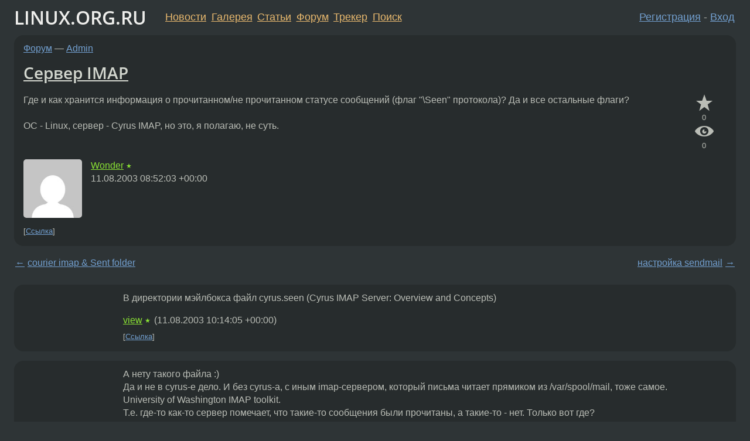

--- FILE ---
content_type: text/html;charset=utf-8
request_url: https://www.linux.org.ru/forum/admin/362625
body_size: 5445
content:
<!DOCTYPE html>
<html lang=ru>
<head>
<link rel="stylesheet" type="text/css" href="/tango/combined.css?20260116-1742">
<link rel="preload" href="/js/lor.js?20260116-1742" as="script">

<link rel="yandex-tableau-widget" href="/manifest.json" />
<meta name="referrer" content="always">

<script type="text/javascript">
  /*!
  * $script.js Async loader & dependency manager
  * https://github.com/ded/script.js
  * (c) Dustin Diaz, Jacob Thornton 2011
  * License: MIT
  */
(function(e,d,f){typeof f.module!="undefined"&&f.module.exports?f.module.exports=d():typeof f.define!="undefined"&&f.define=="function"&&f.define.amd?define(e,d):f[e]=d()})("$script",function(){function y(f,e){for(var h=0,g=f.length;h<g;++h){if(!e(f[h])){return E}}return 1}function x(d,c){y(d,function(b){return !c(b)})}function w(p,k,h){function c(b){return b.call?b():K[b]}function q(){if(!--d){K[e]=1,f&&f();for(var b in I){y(b.split("|"),c)&&!x(I[b],c)&&(I[b]=[])}}}p=p[D]?p:[p];var g=k&&k.call,f=g?k:h,e=g?p.join(""):k,d=p.length;return setTimeout(function(){x(p,function(b){if(G[b]){return e&&(J[e]=1),G[b]==2&&q()}G[b]=1,e&&(J[e]=1),v(!L.test(b)&&H?H+b+".js":b,q)})},0),w}function v(h,g){var b=N.createElement("script"),a=E;b.onload=b.onerror=b[z]=function(){if(b[B]&&!/^c|loade/.test(b[B])||a){return}b.onload=b[z]=null,a=1,G[h]=2,g()},b.async=1,b.src=h,M.insertBefore(b,M.firstChild)}var N=document,M=N.getElementsByTagName("head")[0],L=/^https?:\/\//,K={},J={},I={},H,G={},F="string",E=!1,D="push",C="DOMContentLoaded",B="readyState",A="addEventListener",z="onreadystatechange";return !N[B]&&N[A]&&(N[A](C,function u(){N.removeEventListener(C,u,E),N[B]="complete"},E),N[B]="loading"),w.get=v,w.order=function(f,e,h){(function g(a){a=f.shift(),f.length?w(a,g):w(a,e,h)})()},w.path=function(b){H=b},w.ready=function(f,d,h){f=f[D]?f:[f];var g=[];return !x(f,function(b){K[b]||g[D](b)})&&y(f,function(b){return K[b]})?d():!function(b){I[b]=I[b]||[],I[b][D](d),h&&h(g)}(f.join("|")),w},w},this);</script>

<script type="text/javascript">
  $script('/webjars/jquery/2.2.4/jquery.min.js', 'jquery');

  $script.ready('jquery', function() {
    $script('/js/lor.js?20260116-1742', 'lorjs');
    $script('/js/plugins.js?20260116-1742', 'plugins');
  });

  $script('/js/highlight.min.js?20260116-1742', 'hljs');
  $script.ready(['jquery', 'hljs'], function() {
    $(function() {
      hljs.initHighlighting();
    });
  });

  $script('/js/realtime.js?20260116-1742', "realtime");

  $script.ready('lorjs', function() {
    fixTimezone("Europe/Moscow");
  });

  
    $script.ready('lorjs', function() {
      initLoginForm();
    });
  </script>
<title>Сервер IMAP — Admin — Форум</title>
<meta property="og:title" content="Сервер IMAP" >

<meta property="og:image" content="https://www.linux.org.ru/img/good-penguin.png">
  <meta name="twitter:card" content="summary">
<meta name="twitter:site" content="@wwwlinuxorgru">
<meta property="og:description" content="Где и как хранится информация о прочитанном/не прочитанном статусе сообщений (флаг &quot;\Seen&quot; протокола)? Да и все остальные флаги? ОС - Linux, сервер - Cyrus IMAP, но это, я полагаю, не суть.">
<meta property="og:url" content="https://www.linux.org.ru/forum/admin/362625">

<link rel="canonical" href="https://www.linux.org.ru/forum/admin/362625">

<script type="text/javascript">
  $script.ready('lorjs', function() { initNextPrevKeys(); });
  </script>
<link rel="search" title="Search L.O.R." href="/search.jsp">
<meta name="referrer" content="always">

<base href="https://www.linux.org.ru/">

<link rel="shortcut icon" href="/favicon.ico" type="image/x-icon">
<meta name="viewport" content="initial-scale=1.0">
</head>
<body>
<header id="hd">
  <div id="topProfile">
    </div>

  <span id="sitetitle"><a href="/">LINUX.ORG.RU</a></span>

  <nav class="menu">
    <div id="loginGreating">
      <div id="regmenu" class="head">
          <a href="https://www.linux.org.ru/register.jsp">Регистрация</a> -
          <a id="loginbutton" href="https://www.linux.org.ru/login.jsp">Вход</a>
        </div>

        <form method=POST action="https://www.linux.org.ru/ajax_login_process" style="display: none" id="regform">
          <input type="hidden" name="csrf" value="qKU6gYbJvPWn9EcMiNA97g==">
<label>Имя: <input type=text name=nick size=15 placeholder="nick или email" autocapitalize="off"></label>
          <label>Пароль: <input type=password name=passwd size=15></label>
          <input type=submit value="Вход">
          <input id="hide_loginbutton" type="button" value="Отмена">
        </form>
      </div>

    <ul>
      <li><a href="/news/">Новости</a></li>
      <li><a href="/gallery/">Галерея</a></li>
      <li><a href="/articles/">Статьи</a></li>
      <li><a href="/forum/">Форум</a></li>
      <li><a href="/tracker/">Трекер</a></li>
      <li><a href="/search.jsp">Поиск</a></li>
    </ul>
  </nav>
</header>
<div style="clear: both"></div>
<main id="bd">
<div class=messages itemscope itemtype="http://schema.org/Article">

<article class=msg id="topic-362625">
<header>
    <div class="msg-top-header">
    <span itemprop="articleSection">
      <a href="/forum/">Форум</a> —
      <a href="/forum/admin/">Admin</a>
      </span>
    
      &emsp;
      </span>
    </div>

    <h1 itemprop="headline">
      <a href="/forum/admin/362625">Сервер IMAP</a>
      </h1>

    </header>

  <div class="msg-container">

  <div class="msg_body">
    <div class="fav-buttons">
        <a id="favs_button" href="#"><i class="icon-star"></i></a><br><span
           id="favs_count">0</span><br>
        <a id="memories_button" href="#"><i class="icon-eye"></i></a><br><span
           id="memories_count">0</span>
      </div>
    <div itemprop="articleBody">
      <p>Где и как хранится информация о прочитанном/не прочитанном статусе сообщений (флаг &quot;\Seen&quot; протокола)? Да и все остальные флаги?<br><br>ОС - Linux, сервер - Cyrus IMAP, но это, я полагаю, не суть. <br><br></div>
<footer>

<div class="userpic"><img class="photo" src="https://secure.gravatar.com/avatar/20e8863cf9aedddc17b1c1e693484e1c?s=150&r=g&d=mm&f=y" alt="" width=150 height=150 ></div><div class=sign >
  <a rel="author"itemprop="creator" href="/people/Wonder/profile">Wonder</a> <span class="stars">★</span><br>
  <time data-format="default" datetime="2003-08-11T12:52:03.537+04:00" itemprop="dateCreated">11.08.03 12:52:03 MSD</time><span class="sign_more">
  </span>
</div>
</footer>

<div class=reply>
          <ul id="topicMenu">
            <li><a href="/forum/admin/362625">Ссылка</a></li>
          </ul>
          </div>
      <div class="reactions zero-reactions">
  <form class="reactions-form" action="/reactions" method="POST">
    <input type="hidden" name="csrf" value="qKU6gYbJvPWn9EcMiNA97g==">
<input type="hidden" name="topic" value="362625">
    </form>
</div>

</div>
</div>
</article>

<script type="text/javascript">
  $script.ready('lorjs', function() {
    initStarPopovers();
  });
</script>
<div class="nav">
  <div class="grid-row">
    <div class="grid-3-1">
      <table>
        <tr valign=middle>
          <td style="padding-right: 5px">
              <a href="/forum/admin/362609">←</a>
            </td>
            <td align=left valign=top class="hideon-phone">
              <a href="/forum/admin/362609">
                courier imap &amp; Sent folder</a>
            </td>
          </tr>
      </table>
    </div>
    <div class="grid-3-2">
    </div>
    <div class="grid-3-3">
      <table align="right">
          <tr valign=middle align=right>
            <td class="hideon-phone">
              <a href="/forum/admin/362688">
                настройка sendmail</a>
            </td>
            <td align="right" valign="middle" style="padding-left: 5px">
              <a href="/forum/admin/362688">→</a>
            </td>
          </tr>
        </table>
      </div>
  </div>
  </div><div class="comment" id="comments" style="padding-top: 0.5em">

<article class="msg" id="comment-362667">
  <div class="title">
    </div>

  <div class="msg-container">
    <div class="userpic"><img class="photo" src="/img/p.gif" alt="" width=1 height=1 ></div><div class="msg_body message-w-userpic">
      <p>В директории мэйлбокса файл cyrus.seen (Cyrus IMAP Server: Overview and Concepts)</p><div class="sign">
        <a itemprop="creator" href="/people/view/profile">view</a> <span class="stars">★</span><br class="visible-phone"> <span class="hideon-phone">(</span><time data-format="default" datetime="2003-08-11T14:14:05.069+04:00" >11.08.03 14:14:05 MSD</time><span class="hideon-phone">)</span>

</div>

      <div class="reply">
          <ul>
            <li><a href="/forum/admin/362625?cid=362667">Ссылка</a></li>
          </ul>
        </div>
      <div class="reactions zero-reactions">
  <form class="reactions-form" action="/reactions" method="POST">
    <input type="hidden" name="csrf" value="qKU6gYbJvPWn9EcMiNA97g==">
<input type="hidden" name="topic" value="362625">
    <input type="hidden" name="comment" value="362667">
    </form>
</div>

</div>
  </div>

</article>


<article class="msg" id="comment-362676">
  <div class="title">
    </div>

  <div class="msg-container">
    <div class="userpic"><img class="photo" src="/img/p.gif" alt="" width=1 height=1 ></div><div class="msg_body message-w-userpic">
      <p>А нету такого файла :) <br>Да и не в cyrus-е дело. И без cyrus-а, с иным imap-сервером, который письма читает прямиком из /var/spool/mail, тоже самое. <br>University of Washington IMAP toolkit.<br>Т.е. где-то как-то сервер помечает, что такие-то сообщения были прочитаны, а такие-то - нет. Только вот где?</p><div class="sign">
        <a itemprop="creator" href="/people/Wonder/profile">Wonder</a> <span class="stars">★</span><br class="visible-phone"> <span class="hideon-phone">(</span><time data-format="default" datetime="2003-08-11T14:31:36.065+04:00" >11.08.03 14:31:36 MSD</time><span class="hideon-phone">)</span>

<span class="user-tag">автор топика</span>
        </div>

      <div class="reply">
          <ul>
            <li><a href="/forum/admin/362625?cid=362676">Ссылка</a></li>
          </ul>
        </div>
      <div class="reactions zero-reactions">
  <form class="reactions-form" action="/reactions" method="POST">
    <input type="hidden" name="csrf" value="qKU6gYbJvPWn9EcMiNA97g==">
<input type="hidden" name="topic" value="362625">
    <input type="hidden" name="comment" value="362676">
    </form>
</div>

</div>
  </div>

</article>


<article class="msg" id="comment-362682">
  <div class="title">
    </div>

  <div class="msg-container">
    <div class="userpic"><img class="photo" src="/img/p.gif" alt="" width=1 height=1 ></div><div class="msg_body message-w-userpic">
      <p>Версия Цируса какая? Насколько я понял во 2-й формат изменен.<br>#cat install-upgrade<br>=============== cut ====================<br>* cyrus.seen conversion. The cyrus.seen file will be automatically upgraded as users read mail. After some time, you might want to delete the cyrus.seen file in each mailbox; it is superceded by the user/joe.seen file. <br>=============== cut ====================<br></p><div class="sign">
        <a itemprop="creator" href="/people/view/profile">view</a> <span class="stars">★</span><br class="visible-phone"> <span class="hideon-phone">(</span><time data-format="default" datetime="2003-08-11T14:54:09.215+04:00" >11.08.03 14:54:09 MSD</time><span class="hideon-phone">)</span>

</div>

      <div class="reply">
          <ul>
            <li><a href="/forum/admin/362625?cid=362682">Ссылка</a></li>
          </ul>
        </div>
      <div class="reactions zero-reactions">
  <form class="reactions-form" action="/reactions" method="POST">
    <input type="hidden" name="csrf" value="qKU6gYbJvPWn9EcMiNA97g==">
<input type="hidden" name="topic" value="362625">
    <input type="hidden" name="comment" value="362682">
    </form>
</div>

</div>
  </div>

</article>


</div>

<div id="realtime" style="display: none"></div>

<div class="infoblock">
    
        Вы не можете добавлять комментарии в эту тему. Тема перемещена в архив.
      </div>
<div class="nav">
  <div class="grid-row">
    <div class="grid-3-1">
      <table>
        <tr valign=middle>
          <td style="padding-right: 5px">
              <a href="/forum/admin/362609">←</a>
            </td>
            <td align=left valign=top class="hideon-phone">
              <a href="/forum/admin/362609">
                courier imap &amp; Sent folder</a>
            </td>
          </tr>
      </table>
    </div>
    <div class="grid-3-2">
      <a title="Форум - Admin"
         href="/forum/admin/">
          Admin</a>
    </div>
    <div class="grid-3-3">
      <table align="right">
          <tr valign=middle align=right>
            <td class="hideon-phone">
              <a href="/forum/admin/362688">
                настройка sendmail</a>
            </td>
            <td align="right" valign="middle" style="padding-left: 5px">
              <a href="/forum/admin/362688">→</a>
            </td>
          </tr>
        </table>
      </div>
  </div>
  </div></div>

<section id="related-topics">
    <h2>Похожие темы</h2>

    <div id="related-topics-list">
      <ul>
          <li>
              <span class="group-label">Форум</span>
              <a href="/forum/admin/2904359">Cyrus-imap настройка</a> (2008)
            </li>
          <li>
              <span class="group-label">Форум</span>
              <a href="/forum/admin/81208">Cyrus IMAP поделитесь впечатлениями</a> (2001)
            </li>
          <li>
              <span class="group-label">Форум</span>
              <a href="/forum/general/235659">Cyrus-imap+sasl</a> (2002)
            </li>
          <li>
              <span class="group-label">Новости</span>
              <a href="/news/security/719004">Cyrus IMAP Server - multiple remote vulnerabilities</a> (2004)
            </li>
          <li>
              <span class="group-label">Форум</span>
              <a href="/forum/admin/5456137">[Kerberos + postfix + imap-cyrus] Поделитесь ссылками</a> (2010)
            </li>
          </ul>
      <ul>
          <li>
              <span class="group-label">Форум</span>
              <a href="/forum/desktop/14442817">Sylpheed IMAP</a> (2018)
            </li>
          <li>
              <span class="group-label">Форум</span>
              <a href="/forum/admin/13424011">MTA -&gt; IMAP server с помощью протокола IMAP</a> (2017)
            </li>
          <li>
              <span class="group-label">Форум</span>
              <a href="/forum/admin/4252080">Как выставить флаг \Deleted в IMAP?</a> (2009)
            </li>
          <li>
              <span class="group-label">Форум</span>
              <a href="/forum/admin/36821">Cyrus IMAP Server</a> (2000)
            </li>
          <li>
              <span class="group-label">Форум</span>
              <a href="/forum/general/1686949">Cyrus и хранение почты</a> (2006)
            </li>
          </ul>
      </div>
  </section>
</main>
<footer id="ft">

<p id="ft-info">
  <a href="/about">О Сервере</a> -
  <a href="/help/rules.md">Правила форума</a> -
  <a href="/help/lorcode.md">Правила разметки (LORCODE)</a> -
  <a href="/help/markdown.md">Правила разметки (Markdown)</a><br>
  <a href="https://github.com/maxcom/lorsource/issues">Сообщить об ошибке</a><br>
  <a href="https://www.linux.org.ru/">https://www.linux.org.ru/</a>
</p>

<script type="text/javascript">
  </script>


</footer>
</body></html>
